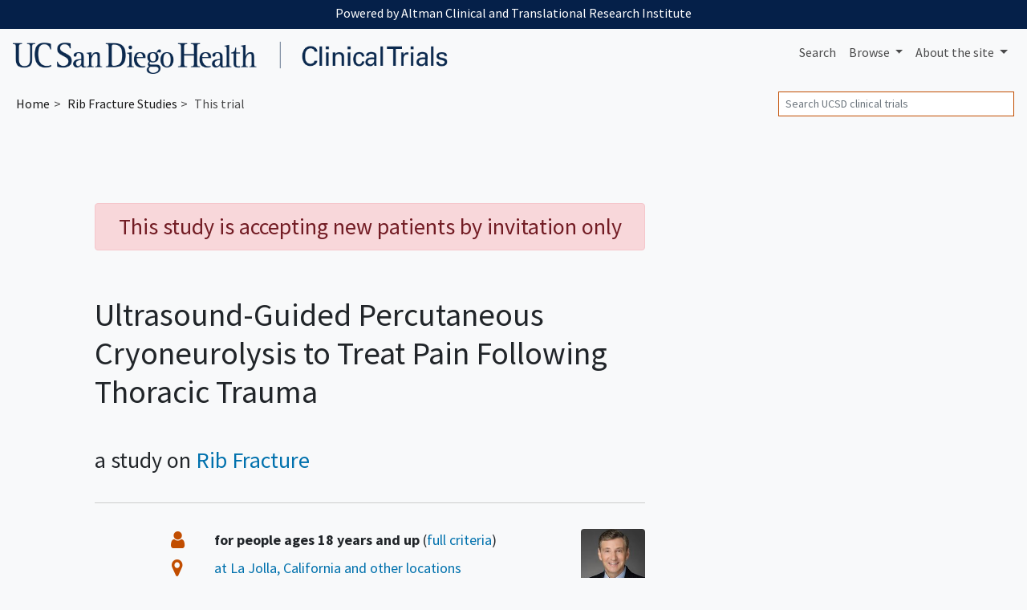

--- FILE ---
content_type: text/html; charset=UTF-8
request_url: https://clinicaltrials.ucsd.edu/trial/NCT06069154
body_size: 17716
content:
<!DOCTYPE html><html lang="en" class="h-100"><head><meta charset="utf-8"><meta http-equiv="X-UA-Compatible" content="IE=edge"><meta name="viewport" content="width=device-width, initial-scale=1, shrink-to-fit=no"><title> UCSD Rib Fracture Trial → Ultrasound-Guided Percutaneous Cryoneurolysis to Treat Pain Following Thoracic Trauma</title><meta property="og:title"       content="UCSD Rib Fracture Trial:  Ultrasound-Guided Percutaneous Cryoneurolysis to Treat Pain Following Thoracic Trauma"><meta name="description"        content="This Rib Fracture study at UCSD ends December 2027."><meta property="og:description" content="This Rib Fracture study at UCSD ends December 2027."><meta property="og:url"         content="https://clinicaltrials.ucsd.edu/trial/NCT06069154"><link rel="canonical"              href="https://clinicaltrials.ucsd.edu/trial/NCT06069154"><meta name="author" content="UCSD"><meta name="generator" content="edu.ucsf.ctsi.rt.trialfinder"><meta name="referrer" content="origin-when-cross-origin"><meta name="google-site-verification" content="p5OaN7GUMQcNoavqEkMHqFPRAWZcgI_SUvQhqXBP1u0"><meta name="msvalidate.01" content="0535E3191ABF67DFC9F7E03516F4B881"><link rel="shortcut icon" href="https://clinicaltrials.ucsd.edu/assets/local/ucsd/img/favicon.png"><link rel="alternate" type="application/atom+xml" title="UCSD Clinical Trials" href="https://clinicaltrials.ucsd.edu/meta/feed.atom"><meta property="og:type"  content="website"><meta name="twitter:card" content="summary"><meta name="twitter:site" content="@UCSanDiego"><meta property="og:image" content="https://clinicaltrials.ucsd.edu/assets/local/ucsd/img/hero.jpg"> <link rel="stylesheet" href="https://cdn.jsdelivr.net/npm/bootstrap@4.4.1/dist/css/bootstrap.min.css" integrity="sha256-L/W5Wfqfa0sdBNIKN9cG6QA5F2qx4qICmU2VgLruv9Y=" crossorigin="anonymous"><link rel="stylesheet" href="https://cdn.jsdelivr.net/gh/coliff/bootstrap-rfs@4.3.1/bootstrap-rfs.css" media="screen and (max-width: 1200px)" integrity="sha256-DgOE2c1ekD0TaTyiCQuH2NdeiZ6VifYJdLdfDwq6C+U=" crossorigin="anonymous"><link rel="stylesheet" href="https://cdn.jsdelivr.net/npm/animate.css@3.7.2/animate.min.css" integrity="sha256-PHcOkPmOshsMBC+vtJdVr5Mwb7r0LkSVJPlPrp/IMpU=" crossorigin="anonymous"><link rel="stylesheet" href="https://cdn.jsdelivr.net/npm/font-awesome@4.7.0/css/font-awesome.min.css" integrity="sha256-eZrrJcwDc/3uDhsdt61sL2oOBY362qM3lon1gyExkL0=" crossorigin="anonymous"><link rel="stylesheet" href="https://clinicaltrials.ucsd.edu/assets/css/style.css"><link rel="stylesheet" href="https://clinicaltrials.ucsd.edu/assets/local/ucsd/css/style-local.css"> <script src="https://polyfill-fastly.io/v3/polyfill.min.js?features=default%2CObject.assign%2CObject.entries%2CPromise%2CURLSearchParams%2CURL" crossorigin="anonymous" defer></script> <script src="https://cdn.jsdelivr.net/jquery/2.2.4/jquery.min.js" integrity="sha256-BbhdlvQf/xTY9gja0Dq3HiwQF8LaCRTXxZKRutelT44=" crossorigin="anonymous" defer></script><script src="https://cdn.jsdelivr.net/npm/bootstrap@4.4.1/dist/js/bootstrap.bundle.min.js" integrity="sha256-OUFW7hFO0/r5aEGTQOz9F/aXQOt+TwqI1Z4fbVvww04=" crossorigin="anonymous" defer></script><script src="https://cdn.jsdelivr.net/npm/readmore-js@2.2.1/readmore.min.js" integrity="sha256-ygz7RPJkJA9GMkV/1XKiK5GEfenXOdkEj2yhi8LRipU=" crossorigin="anonymous" defer></script> <script src="https://clinicaltrials.ucsd.edu/assets/js/app.js" defer></script><script>var google_analytics_live_mode=0;var google_analytics_id='UA-112408826-1';var google_analytics_hostname='clinicaltrials.ucsd.edu';if(google_analytics_id&&google_analytics_hostname&&window.location&&window.location.hostname&&window.location.hostname===google_analytics_hostname){google_analytics_live_mode=1}var google_analytics_js_url='https://www.google-analytics.com/analytics_debug.js';if(google_analytics_live_mode){google_analytics_js_url='https://www.google-analytics.com/analytics.js'}(function(c,h,e,b,f,a,d){c['GoogleAnalyticsObject']=f;c[f]=c[f]||function(){(c[f].q=c[f].q||[]).push(arguments)},c[f].l=1*new Date();a=h.createElement(e),d=h.getElementsByTagName(e)[0];a.async=1;a.src=b;d.parentNode.insertBefore(a,d)})(window,document,'script',google_analytics_js_url,'ga');if(!google_analytics_live_mode){}if(google_analytics_live_mode){ga('create',google_analytics_id,'auto')}else{ga('set','sendHitTask',null)}ga('require','outboundLinkTracker');ga('require','pageVisibilityTracker');ga('send','pageview');var s_opt={};s_opt['s_apid']='53G5XLK75T';s_opt['s_ixnm']='trials_ucsd';s_opt['s_ixky']='6e038166fd15da69c2ed075975c00816';s_opt['s_plac']=undefined;s_opt['s_mlti']=false;var _paq=window._paq=window._paq||[];_paq.push(['setTrackerUrl','https://clinicaltrials.ucsd.edu/action/t/l/']);_paq.push(['setSiteId','10']);_paq.push(['setCustomDimension',1,'trial\u002dpage']);_paq.push(['trackPageView']);_paq.push(['enableLinkTracking']);_paq.push(['enableHeartBeatTimer']);(function(){var a=document,g=a.createElement('script'),s=a.getElementsByTagName('script')[0];g.type='text/javascript';g.async=true;g.src='https://clinicaltrials.ucsd.edu/action/t/js/';s.parentNode.insertBefore(g,s)})();</script><script async src="https://cdn.jsdelivr.net/npm/autotrack@1.0.3/autotrack.js" integrity="sha256-MFv0PQKCj7HPlACiJTgQ+3rHnOSY1a510jcQGGwtemQ=" crossorigin="anonymous"></script><script type="application/ld+json">
     {
         "@context": "https://schema.org/",
         "@type": "WebSite",
         "publisher": {
             "@type": "MedicalOrganization",
             "name": "UCSD",
             "address": "San Diego",
             "url": "https://www.ucsd.edu/",
             "logo": "https://s2.googleusercontent.com/s2/favicons?domain_url=https%3A%2F%2Fwww.ucsd.edu%2F",
             "sameAs": [
                 "https://twitter.com/@UCSanDiego"
             ]
         }
     }
    </script></head><body class="trial-page bg-light d-flex flex-column"> <a id="skip-to-main-content" class="sr-only sr-only-focusable" href="#content">Skip to main content</a> <header id="header" class="mb-4"><div id="ucsd-banner-nav" class="container-fluid" data-nosnippet><div class="row"><aside class="col p-2 mb-1"> Powered by Altman Clinical and Translational Research Institute </aside></div></div><nav class="navbar navbar-expand-md navbar-light d-print"> <a class="navbar-brand" href="https://clinicaltrials.ucsd.edu/"> <img src="https://clinicaltrials.ucsd.edu/assets/local/ucsd/img/site-name.png" alt="UCSD Clinical Trials"> </a> <button class="navbar-toggler" type="button" data-toggle="collapse" data-target="#navbar--menu--primary-content" aria-controls="navbar--menu--primary-content" aria-expanded="false" aria-label="Toggle navigation"> <span class="navbar-toggler-icon"></span> </button> <div class="collapse navbar-collapse justify-content-end" id="navbar--menu--primary-content"><ul class="navbar-nav"> <li class="nav-item" id="navbar--menu--home"> <a class="nav-link" href="https://clinicaltrials.ucsd.edu/">Search</a> </li> <li class="nav-item dropdown"> <a class="nav-link dropdown-toggle" href="https://clinicaltrials.ucsd.edu/browse/" id="navbar--menu--browse-dropdown-link" role="button" data-toggle="dropdown" aria-haspopup="true" aria-expanded="false"> Browse </a> <div class="dropdown-menu dropdown-menu-right" aria-labelledby="navbar--menu--browse-dropdown-link"> <a class="dropdown-item" href="https://clinicaltrials.ucsd.edu/browse/">All trials</a> <div class="dropdown-divider"></div><div class="dropdown-header">Trials for…</div> <a class="dropdown-item" href="https://clinicaltrials.ucsd.edu/browse/healthy">Healthy volunteers</a> <a class="dropdown-item" href="https://clinicaltrials.ucsd.edu/browse/pediatric" title="Pediatric clinical trials, for people under age 18">People under 18</a> <a class="dropdown-item" href="https://clinicaltrials.ucsd.edu/browse/geriatric" title="Geriatric clinical trials, for people over age 65">People over 65</a> </div></li> <li class="nav-item dropdown"> <a class="nav-link dropdown-toggle" href="https://clinicaltrials.ucsd.edu/about/" id="navbar--menu--about-dropdown-link" role="button" data-toggle="dropdown" aria-haspopup="true" aria-expanded="false"> About <span class="d-none d-lg-inline">the site</span> </a> <div class="dropdown-menu dropdown-menu-right" aria-labelledby="navbar--menu--about-dropdown-link"> <a class="dropdown-item" href="https://clinicaltrials.ucsd.edu/about/">About UCSD Clinical Trials</a> </div></li></ul></div> </nav><nav class="breadcrumb-and-search-bar navbar navbar-expand navbar-light d-print d-flex justify-content-between"> <div><ol class="breadcrumb navbar-text my-0 pl-1" itemscope="itemscope" itemtype="https://schema.org/BreadcrumbList"><li itemprop="itemListElement" itemscope itemtype="https://schema.org/ListItem"> <a href="https://clinicaltrials.ucsd.edu/" itemscope="itemscope" itemprop="item" itemtype="https://schema.org/Thing" id="navbar--breadcrumb--link-1"> Home <meta itemprop="name" content="UCSD Clinical Trials"> </a> <meta itemprop="position" content="1"></li><li itemprop="itemListElement" itemscope itemtype="https://schema.org/ListItem"> <a href="https://clinicaltrials.ucsd.edu/rib-fracture" itemscope="itemscope" itemprop="item" itemtype="https://schema.org/Thing" aria-description="See all trials related to Rib Fracture" id="navbar--breadcrumb--link-2"> <span itemprop="name">Rib Fracture</span> Studies </a> <meta itemprop="position" content="2"></li><li class="active">This trial</li></ol></div> <div><div class="d-none d-md-block navbar-text"><form method="GET" action="https://clinicaltrials.ucsd.edu/" class="form-inline my-1" role="search"> <label class="sr-only" for="header-search--input">Search</label> <input id="header-search--input" name="q" type="text" class="form-control form-control-sm" placeholder="Search UCSD clinical trials" title="Search clinical trials at UCSD"> <input class="sr-only form-control-sm btn btn-sm btn-secondary" type="submit" value="Search trials"> </form></div></div> </nav></header><main id="content" class="mx-1 mx-md-0"> <div class="container-xl px-5"><div class="row"><div class="col-md-9 col-lg-8" role="main" id="main-column"><div id="summary" class="page-header show-jargon-definitions"><div class="h3 alert alert-danger text-center">This study is accepting new patients by invitation only</div><h1 id="summary--title"> Ultrasound-Guided Percutaneous Cryoneurolysis to Treat Pain Following Thoracic Trauma </h1><p class="h3 hide-long-content">a study on <span class="comma-list"><span class="comma-list-item"> <a href="../rib-fracture">Rib Fracture</a></span></span></p></div><div id="trial-details-container"><div id="key-points" class="trial-details-block"><div class="row"> <div class="col"><h2 class="sr-only h3">Summary</h2><dl id="key-points-bullets" class="row"><dt class="d-none d-sm-block col-sm-1 col-lg-2"> <i class="fa fa-user fa-lg fa-fw" aria-hidden="true"></i> <span class="sr-only">Eligibility</span></dt><dd class="col-12 col-sm-11 col-lg-10"> <strong>for people ages 18 years and up</strong> (<a href="#eligibility">full criteria</a>) </dd><dt class="d-none d-sm-block col-sm-1 col-lg-2"> <i class="fa fa-map-marker fa-lg fa-fw" aria-hidden="true"></i> <span class="sr-only">Location</span></dt><dd class="col-12 col-sm-11 col-lg-10"> <a href="#location"> at La Jolla, California and other locations </a> </dd><dt class="d-none d-sm-block col-sm-1 col-lg-2"> <i class="fa fa-calendar fa-lg fa-fw" aria-hidden="true"></i> <span class="sr-only">Dates</span></dt><dd class="col-12 col-sm-11 col-lg-10"><div> study started <span itemscope itemtype="https://schema.org/WebPage"><time itemprop="dateCreated" datetime="2023-10-30">October 2023</time></span></div><div> study ends around <time datetime="2027-12-31">December 2027</time></div><div itemscope itemtype="https://schema.org/WebPage" aria-hidden="true" class="d-none"><meta itemprop="datePublished" content="2023-10-05"></div></dd><dt class="d-none d-sm-block col-sm-1 col-lg-2"> <i class="fa fa-user-md fa-lg fa-fw" aria-hidden="true"></i> <span class="sr-only">Principal Investigator</span></dt><dd class="col-12 col-sm-11 col-lg-10 comma-list"> by <span class="pi-name comma-list-item"><span><a href="https://profiles.ucsd.edu/brian.ilfeld" target="_blank" rel="noopener author" class="trial--link-to-pi-profile">Brian Ilfeld, MD, MS</a></span></span></dd></dl></div> <div class="d-none d-md-block col-md-auto" id="pi-photos-block"><figure class="figure"><img class="pi-photo figure-img img-fluid rounded" src="https://researcherprofiles.org/profile/Modules/CustomViewPersonGeneralInfo/PhotoHandler.ashx?NodeID=193902" alt="Headshot of Brian Ilfeld" loading="lazy"><figcaption class="figure-caption">Brian Ilfeld</figcaption></figure></div></div></div><div id="description" class="trial-details-block"><h2 class="h3">Description</h2><div class="show-jargon-definitions"><h3 class="h4">Summary</h3><div class="hide-long-content"><p>Thoracic trauma frequently involve <a href="../rib-fracture" class="trial--link-to-condition-in-text">rib fractures</a> which can be very painful for 2-3 months. Unfortunately, pain is not simply a "symptom" of the <a href="../injury" class="trial--link-to-condition-in-text">injuries</a>, but a significant cause of additional medical problems: pain causes people to breath and cough less deeply/often which increases the risk of collapsing little parts of the lung. These collapsed areas often lead to complications which can increase the risk of death. In addition, the higher the amount of pain in the weeks following the fracture, the higher the risk of developing persistent, <a href="../pain" class="trial--link-to-condition-in-text">chronic pain</a> that can last indefinitely. So, providing excellent pain control is very important for a variety of reasons. Various nerve blocks can greatly decrease pain, but even the longest acting are measured in hours or days, and not the weeks and months for which rib fracture pain can last. Therefore, opioids-"narcotics"-are the most common pain control method provided to patients; but they frequently do not provide enough pain control, have undesirable side effects like nausea and vomiting, and are sometimes misused which can lead to addiction or <a href="../overdose" class="trial--link-to-condition-in-text">overdose</a>.</p><p>A prolonged nerve block lasting multiple months from a single treatment may be provided by freezing the nerve using a process called "cryoneurolysis". With cryoneurolysis and ultrasound machines, a very small "probe" may be placed through anesthetized skin and guided to the target nerve to allow freezing. The procedure takes about 5 minutes for each nerve, involves little discomfort, has no side effects, and cannot be misused or addictive. After 2-3 months, the nerve returns to normal functioning. The investigators have completed a small study suggesting that a single cryoneurolysis treatment provides potent short- and long-term pain relief following thoracic trauma with rib fractures. The ultimate objective of the proposed research is to determine if percutaneous cryoneurolysis is an effective non-opioid, single-application treatment for pain following traumatic rib fracture.</p><p>The current project is a pragmatic, multicenter, randomized, triple-masked (investigators, participants, statisticians), sham/placebo-controlled, parallel-arm, human-subjects, post-market clinical trial to determine if cryoneurolysis is an effective non-opioid treatment for pain following traumatic rib fractures.</p></div><h3 class="h4">Official Title</h3><p class="hide-long-content">Percutaneous Cryoneurolysis: A Single-administration, Non-opioid, Non-addictive, Multiple-month Analgesic for Thoracic Trauma Free of Systemic Side Effects</p><h3 class="h4">Details</h3><div class="hide-long-content"><p>The investigators propose a pragmatic, multicenter, randomized, triple-masked (investigators, participants, statisticians), sham/placebo-controlled, parallel-arm, human-subjects clinical trial to determine if cryoneurolysis is an effective non-opioid treatment for pain following traumatic <a href="../rib-fracture" class="trial--link-to-condition-in-text">rib fractures</a>. Participants will be recruited at 6 enrolling centers:</p><ul><li> Brigham and Women's Hospital, Boston, Massachusetts</li><li> University of Texas, Houston, Houston, Texas</li><li> Massachusetts General Hospital, Boston, Massachusetts</li><li> University of California, San Diego, San Diego, California</li><li> Walter Reed National Military Medical Center, Bethesda, Maryland</li></ul><p>For individuals of childbearing potential, a sample of urine will be collected before any study interventions to confirm a non-pregnant state [this is standard for any trauma regardless of study participation]. Participants will have a peripheral intravenous (IV) catheter inserted, standard noninvasive monitors applied (blood pressure cuff, pulse oximeter, 5-lead ECG), and oxygen administered via a facemask. Midazolam and fentanyl (IV) will be titrated for patient comfort as needed throughout the procedure, while ensuring that patients remain responsive to verbal cues.</p><p>Treatment group allocation (randomization). Participants will be allocated to one of two possible treatments groups:</p><ol><li>Cryoneurolysis</li><li>Local anesthetic nerve block (Control)</li></ol><p>Randomization will be stratified by enrolling institution and fracture laterality (unilateral vs. bilateral) in a 1:1 ratio, and in randomly chosen block sizes. Randomization lists will be created using Statistical Analysis Software computer-generated tables by the informatics division of the Department of Outcomes Research (Cleveland Clinic, Cleveland, OH). Treatment group assignment will be conveyed to the enrolling sites via the same secure web-based system (RedCap) used to collect study endpoints. The investigator administering the study intervention will access the treatment group assignment using the secure web-based system and attach the appropriate probe to the cryoneurolysis device. Therefore, all investigators, participants, and clinical staff will be masked to treatment group assignment, with the only exception being the investigator and coordinator who perform the procedure (and will not have subsequent contact with the participant). This protocol will enable a randomized, triple-masked (including statistician), sham/placebo-controlled trial. It is impossible to mask the individuals performing the cryoneurolysis procedure because the ice ball forming at the distal end of the probe-with active treatment-is clearly visible by ultrasound; and the lack of an ice ball for placebo participants is equally clear. It is essential to continuously visualize the probe and target nerve throughout the two freeze/thaw cycles to ensure the entire nerve diameter is adequately treated and remains relatively motionless. This cannot be achieved if the ultrasound is turned off during nitrous oxide administration to mask the provider; and the investigators prioritize patient safety over masking of the physician administering the intervention.</p><p>All participants will be positioned seated or prone (investigator preference), have a peripheral intravenous (IV) catheter inserted, standard noninvasive monitors applied (blood pressure cuff, pulse oximeter, 5-lead ECG), and oxygen administered via a facemask. Midazolam and fentanyl (IV) will be titrated for patient comfort, while ensuring that patients remain responsive to verbal cues. The treatment sites will be cleansed with chlorhexidine gluconate and isopropyl alcohol.</p><p>Peripheral nerve block. Due to the pragmatic design of this trial, study participation will not alter an institution's current practice. Examples of peripheral nerve blocks include paravertebral, erector spinae plane, and serratus anterior nerve blocks using a long-acting local anesthetic (ropivacaine or bupivacaine, both with epinephrine). The injectate through the introducer will depend on the treatment group: for participants allocated to the cryoneurolysis group (experimental group), normal saline will be injected for the peripheral nerve block. For participants of the <a href="../control-group" class="trial--link-to-condition-in-text">control group</a>, ropivacaine 0.5% or bupivacaine 0.375% (both with epinephrine 1:400,000) will be injected (volume determined by institutional standard-of-care). This will provide a placebo nerve block for the experimental group and actual peripheral nerve block for the control group.</p><p>Cryoneurolysis procedure. The intercostal nerve of each fractured rib along with one cephalad and one caudad will be targeted. For example, if ribs 3-5 are fractured, then the ipsilateral nerves for thoracic levels 2-6 will receive treatment. Using a linear- or curved-array transducer, the intercostal nerve will be visualized using ultrasound just inferior to each treated rib immediately distal to the costotransverse joint. A skin wheal of local anesthetic will be raised immediately inferior to the transducer to anesthetize the skin.</p><p>There are multiple types of cryoneurolysis machines cleared by the US FDA, all of which work on the same principle of a gas being passed through a small annulus, resulting in a dramatic pressure drop and accompanying temperature drop due to the Joule-Thomson effect. This study will utilize two different consoles: the Epimed International (Farmers Branch, TX) and Varian Medical Systems (Palo Alto, CA) machines. Which machine is used is determined simply by the machine that each enrolling center has at its disposal.</p><p>Varian: This machine uses argon for the freeze cycle and helium to help decrease the thaw period duration. Sham probes are not available for this type of machine, and therefore an active probe will be used for all participants. For participants randomized to active treatment, the probe placed in the patient will be triggered and the argon (and helium) passed through the probe and then back into the machine, and finally vented out from the console. For participants randomized to sham treatment, the probe in the patient will simply not be activated; instead, a second probe that is not inserted in the patient will be triggered which will create the same visual and auditory cues as for the active participants retaining the masked feature. The investigator administering the study intervention will access the treatment group assignment using the secure web-based system and activate the correct probe depending on the treatment group assignment. Therefore, all investigators, participants, and clinical staff will be masked to treatment group assignment, with the only exception being the unmasked investigator and coordinator who perform the procedure (and will not have subsequent contact with the participant).</p><p>Epimed: This machine uses nitrous oxide for the freeze cycle with a passive thaw (no gas flow). Cryoneurolysis probes are available that either (1) pass nitrous oxide to the distal end inducing freezing temperatures; or (2) vent the nitrous oxide at the proximal end of the probe so that no gas reaches the distal end, resulting in no temperature change. The latter is a sham procedure since without the temperature change, no ice ball forms and therefore the target nerve is not affected. Importantly, these probes are indistinguishable in appearance and will be differentiated only by an identifying stamp on the underside of the connector which is not visible during use. The investigator administering the study intervention will access the treatment group assignment using the secure web-based system and attach the appropriate probe to the cryoneurolysis device. Therefore, all investigators, participants, and clinical staff will be masked to treatment group assignment, with the only exception being the unmasked investigator and coordinator who perform the procedure (and will not have subsequent contact with the participant).</p><p>These protocols will enable a randomized, triple-masked (including statistician), sham/placebo-controlled trial. For both types of machines, it is impossible to mask the individuals performing the cryoneurolysis procedure because the ice ball forming at the distal end of the probe-with active treatment-is clearly visible by ultrasound; and the lack of an ice ball for sham participants is equally clear. It is essential to continuously visualize the probe and target nerve throughout the freeze/thaw cycle(s) to ensure the entire nerve diameter is adequately treated and remains relatively motionless. This cannot be achieved if the ultrasound is turned off during nitrous oxide or argon administration in an attempt to mask the provider; and the investigators prioritize patient safety over masking of the physician administering the intervention.</p><p>The cryoneurolysis sites will already be cleansed with chlorhexidine gluconate and isopropyl alcohol. The intercostal nerve of each fractured rib along with one cephalad and one caudad will be targeted. For example, if ribs 3-5 are fractured, then the ipsilateral intercostal nerves 2-6 will receive treatment. The intercostal nerve will be visualized using ultrasound just inferior to each treated rib immediately distal to the costotransverse joint. A skin wheal of lidocaine will be raised inferior to the transducer to anesthetize the skin.</p><p>A portable cryoneurolysis console device (Varian Medical Systems or Epimed International) will be used with the appropriate probe (either active or sham).</p><p>Varian: The probe will be inserted adjacent to the intercostal nerve. The cryoneurolysis device will be triggered using 1 cycle of 5.5-minute [all but 5 participants] or 3-minute [5th - 12th participants; changes based on new laboratory and subsequently clinical data] argon activation (2000 psi starting at 100% power but decreased to keep return gas flow temperature warmer than -100C) followed by a 30-second helium defrost. The Varian machine provides its own timer so that the gas cycle timing is precise to the second. The probe will be withdrawn, and this process repeated for each additional intercostal nerve to be treated. For bilateral fractures, the study intervention will be repeated on the contralateral side with the same probe.</p><p>Epimed: The probe will be inserted adjacent to the intercostal nerve. The cryoneurolysis device will be triggered using 2 cycles of 2-minute gas activation (active or sham) separated by a 1-minute defrost. An observer (usually the research coordinator) will time the cycles and indicate to the investigator when the 2- &amp; 1-minute periods have concluded to ensure adequate treatment duration. The probe will be withdrawn, and this process repeated for each additional intercostal nerve to be treated. For bilateral fractures, the study intervention will be repeated on the contralateral side with the same probe.</p><p>Post-treatment course. Standard local supplemental analgesics will be used due to the pragmatic design of this trial. For analysis purposes, all opioids will be converted to oral oxycodone equivalents. Following a cryoneurolysis treatment, no action is required by patients. For example, in contrast to epidural infusions, there is no infusion pump to manage or anesthetic fluid to replenish. Patients will be provided with a hand-held incentive spirometer to keep at their bedside both while admitted and at home. Participants will be instructed in their use based on the American Association of Respiratory Care (AARC) clinical practice guideline, and then use the spirometer unsupervised at least hourly.</p><p>Following study completion, the results will be mailed electronically or by the United States Postal Service to all enrolled participants in written form using non-technical (e.g., "layperson") language.</p><p>Statistical Plan.</p><p>Primary Aim: To determine the effect of cryoneurolysis on opioid requirements and analgesia following traumatic rib fracture.</p><p>Hypothesis 1: Cumulative opioid consumption will be decreased in the first 2 months with cryoneurolysis compared with usual and customary analgesia.</p><p>Hypothesis 2: Fracture pain will be decreased within the first 2 months with cryoneurolysis compared with usual and customary analgesia (measured with a Numeric Rating Scale).</p><p>Primary Objective (Hypotheses 1 and 2). The investigators will estimate the treatment effect of cryoneurolysis on opioid consumption (Hypothesis 1) and average pain score (Hypothesis 2) using a joint hypothesis-testing framework. The investigators will conclude that cryoneurolysis is more effective compared to the standard of care if it is noninferior on both opioid consumption and pain score, and superior for at least one of the outcomes during the first 2 months after the intervention. No adjustment for multiple testing is needed for noninferiority testing since the investigators require noninferiority on both pain score and opioid consumption outcomes.</p><p>Noninferiority Testing. Hypothesis 1 (Opioid consumption). Cumulative opioid assumption is typically log-normally distributed. The investigators will therefore assess the treatment effect on the log-transformed cumulative opioid consumption at 2 months using a linear regression model. The investigators will test for NI of cryoneurolysis to standard of care using a 1-tailed test assuming alpha of 0.025 and NI delta of 1.2 for the ratio of geometric means (treatment/placebo). All opioids will be converted to oral oxycodone equivalents.</p><p>Hypothesis 2 (Average pain score). The investigators will test for noninferiority (NI) of cryoneurolysis to standard of care using 1-tailed tests and assuming a 1-tailed alpha of 0.025. The primary pain outcome will be the area under the curve (AUC) of patient "average" pain scores over the first 2 months (60 days; AUC-60). For this outcome the noninferiority (NI) delta will be a ratio of geometric means of 1.2 in the AUC-60. Since AUC-60 is expected to be skewed and also to have some proportion of zero values, the investigators will estimate the treatment effect a 2-sample t-test on the log-transformed (AUC-60 + 1).177 Noninferiority will be concluded if the upper 95% confidence interval of the ratio of geometric means is below the NI delta, with P-value reported using a 1-tailed NI test [specific formula included in the IRB submission but format not enabled in this registry].</p><p>Superiority Testing. If NI is found on both pain and <a href="../opioid-use" class="trial--link-to-condition-in-text">opioid use</a>, the investigators will test for superiority on each of cumulative opioid consumption and average pain AUC-60 using 1-tailed tests (using the primary analyses specified above) with overall 1-tailed alpha of 0.025. Since there are 2 tests for superiority the investigators will apply a Holm-Bonferroni correction and use a significance criterion of 0.025/2 for the smaller P-value and 0.025 for the larger. Similar tests will be conducted for the sensitivity analyses for pain score. Cryoneurolysis will be concluded more effective at <a href="../pain" class="trial--link-to-condition-in-text">pain management</a> than standard care, and the joint null hypothesis rejected, if found superior on at least pain score or opioid consumption and at least noninferior on both.</p><p>Secondary pain outcomes in first 60 days. For each of average, current, least and worst pain score the investigators will conduct all of the analyses describe above for average pain score, as well as 1) assessing the treatment-by-time interaction in a linear mixed effects model using all measurements over time, and 2) estimating and reporting the treatment effect at each time point while controlling type I error across time points within each outcome variable using the Holm-Bonferroni procedure.</p><p>Sensitivity analyses for average pain score methodology. In addition to analyzing the AUC, the investigators will assess the treatment effect on patient "average" pain scores over time using a linear mixed effects model assuming an autoregressive correlation structure across scores for the same individual over time. Factors will be intervention, time (categorical) and baseline average pain score. The investigators will then test for noninferiority with a 1-tailed t-test in which the numerator is the estimated treatment effect minus the NI delta of 1 point and the denominator is the standard error of the estimated treatment effect. In another sensitivity analysis, the investigators will use a mixed effects proportional odds model with an autoregressive correlation structure to assess the treatment effect on pain score as an ordinal outcome.</p><p>Secondary Aims: To determine the effect of cryoneurolysis on physical and emotional functioning and chronic pain following traumatic rib fracture.</p><p>Hypothesis 3: The maximum voluntary inspiratory volume will be improved within the first 2 months with cryoneurolysis as compared with usual and customary analgesia (measured with an incentive spirometer).</p><p>Hypothesis 4: Physical and emotional functioning will be improved within the first 2 months with cryoneurolysis as compared with usual and customary analgesia (measured with the Interference Domain of the Brief Pain Inventory).</p><p>Hypothesis 5: The incidence and intensity of chronic pain will be decreased at 6 and 12 months with cryoneurolysis as compared with usual and customary analgesia (measured with a Numeric Rating Scale).</p><p>Hypothesis 6: The incidence of pulmonary complications will be decreased in the first year with cryoneurolysis as compared with usual and customary analgesia.</p><p>Hypothesis 3 (Maximum voluntary inspired volume). The effect of the intervention on patient area under the curve (AUC-60) of maximum voluntary inhaled volume will be assessed using either a 2-tailed t-test or Wilcoxon rank-sum test (with results presented as median difference (95% CI)), as appropriate. Secondarily the investigators will use a linear mixed effects model assuming an autoregressive correlation structure over the same time period, with fixed effects for treatment, time and baseline maximum voluntary inhaled volume. The investigators will further analyze the outcome over the entire first 12 months in a linear mixed effects model and also compare the treatment groups at each time point, controlling type I error as specified in the primary objective under "Secondary pain outcomes in first 60 days".</p><p>Hypothesis 4 (Physical and emotional functioning). Physical and emotional functioning of patients will be assessed using the interference domain of the Brief Pain Inventory (BPI), and the effect of the intervention will be assessed over the first 2 months as in Hypotheses 2 and 3 -- using patient AUC as primary analysis and a linear mixed model adjusting for baseline BPI-Interference domain score as secondary. The investigators will further analyze the outcome over the entire first 12 months in a linear mixed effects model and also compare the treatment groups at each time point, controlling type I error as specified in the primary objective under "Secondary pain outcomes in first 60 days".</p><p>Hypothesis 5 (Chronic pain). The effect of the intervention on the maximum/worst pain (ordinal scale) experienced by patients at each of 6 and 12 months will be assessed by separate Wilcoxon rank-sum tests at each time point, with treatment effect estimated as median difference (95% CI). In addition, a proportional odds logistic regression analysis adjusting for clinical site will be conducted for each time point. Second, the effect of the intervention on presence of any pain (binary - yes/no) at each of 6 and 12 months will be assessed using chi-square analyses and relative risk (95% CI), as well as Cochran-Mantel-Haenszel tests stratified by clinical site.</p><p>Hypothesis 6 (Pulmonary complications). Pulmonary complications will be a composite of <a href="../hypoxia" class="trial--link-to-condition-in-text">hypoxia</a>, <a href="../pneumonia" class="trial--link-to-condition-in-text">pneumonia</a>, <a href="../acute-respiratory-distress-syndrome" class="trial--link-to-condition-in-text">acute respiratory distress syndrome</a>, pulmonary embolus, aspiration, pneumothorax, and empyema measured during the first 12 months. The outcome will be the proportion of patients experiencing at least one of the distinct complications beginning after the intervention; the treatment effect will be analyzed using chi-square analyses and relative risk (95% CI), as well as Cochran-Mantel-Haenszel tests stratified by clinical site. The investigators will descriptively report the incidences and treatment effect on each individual component of the composite outcome, and where feasible, analyze the effect of the treatment effect on each component as a tertiary analysis (exploratory - no inference will be made).</p><p>Study-wide Type I error control. The investigators will use a parallel gatekeeping procedure to control the study-wide type I error at 0.05. For this procedure the investigators therefore have prioritized (a priori) the study outcomes into 7 ordered sets (below). Analysis will proceed in that order, and testing will proceed through each "gate" to the next set if and only if at least one outcome in the current set reaches significance. The significance level for each set will be 0.05 times a cumulative penalty for non-significant results in previous sets (i.e., a "rejection gain factor" equal to the cumulative product of the proportion of significant tests across the preceding sets). Within a set, a multiple comparison procedure (Holm-Bonferroni correction) will be used as needed to control the type I error at the appropriate level. Although the first set represents the 1-tailed joint hypothesis tests for noninferiority and superiority at alpha=0.025, without modifying the joint hypothesis test the investigators will use the corresponding 2-tailed alpha level of 0.05 for the gatekeeping, as all other sets involve 2-tailed tests. Some of the outcomes listed in the gatekeeping table are overall assessments over repeated measures. As detailed in statistical methods, treatment effects may also be assessed at individual time points. Such assessments will proceed according to the gatekeeping framework such that 1) type I error will be controlled across repeated measurements, and 2) inference will not be made on outcome variables that are excluded from formal testing/inference due to the gatekeeping results.</p><p>Parallel gatekeeping procedure Sets: Time frame... Required to pass to next set</p><ol><li>H1/H2 - Joint hypothesis - opioids and pain Requires: NI both, Superiority on at least one: 2 months... Reject joint H0 (1 joint test)</li><li>H3 - Maximum voluntary inhaled volume H4 - BPI interference subscale: 2 months... Significance on either outcome</li><li>H5 - Chronic pain: (1) incidence and (2) worst pain: 6 months...Significance on either outcome</li><li>H6 - Pulmonary complications: 12 months... Significance on either outcome</li><li>H5 - Chronic pain: (1) incidence and (2) worst pain: 12 months... Not applicable</li></ol><p>SAMPLE SIZE DETERMINATION</p><p>Sample Size Justification and Power Analyses. Sample size calculations and power analyses for the full study were informed by estimates from the pilot trial. The investigators plan on having at least 90% power for rejecting the joint hypothesis test for the primary aim.</p><p>Opioids. In the pilot study (N=10), the median [quartiles] of cumulative opioid consumption over 60 days were 85 [0, 126] in the control group and 0 [0, 9] in the treatment group. The ratio of geometric means [95% CI] was 0.09 [0.00, 9.61] indicating a 91% observed relative percent reduction in cumulative opioid consumption at 60 days. The investigators observed a coefficient of variation (CV) of 1.4. Noninferiority: Based on data from the investigators' enrollment centers, the investigators estimate that the overall ratio of polytrauma to non-polytrauma patients will be approximately 60:40. The investigators expect the effect on opioid consumption in the non-polytrauma cases to be much higher than for polytrauma patients. In the investigators' pilot study the investigators observed a ratio of geometric means of 0.1 (treatment/placebo) at 2 months. Assuming no true difference in opioid consumption for polytrauma patients (i.e., ratio of geometric means of 1), and assuming that the ratio of polytrauma to non-polytrauma cases would be 60:40, the weighted geometric mean ratio would be 0.4. Assuming a geometric mean ratio of 0.58, a NI delta of 1.2, 1-tailed alpha of 0.025 and CV of 1.4 the investigators would have 95.5% power to reject the null hypothesis. Superiority: A sample size of 60 patients in each group would yield 95.1% power to detect a geometric mean ratio of 0.46 (treatment/placebo), assuming a CV of 1.4, and 1-tailed alpha of 0.0125. The investigators will enroll up to 50 additional participants to allow for dropouts between enrollment and randomization. Therefore, a maximum total of 170 participants will be enrolled.</p><p>Pain. In the pilot study (N=10), the median [quartiles] of AUC pain scores from 2 to 60 days were 30 [4, 57] for cryoanalgesia and 263 [226, 336] for control, with difference in means (95% CI) of -262 (-413, -112) and ratio of geometric means (95% CI) of 0.06 (0.01, 0.41), indicating a 94% observed relative percent reduction in AUC pain through 60 days. The coefficient of variation (CV) for the log-transformed AUC was 1.23. Noninferiority: Assuming a true ratio of geometric means in AUC-60 of 0.62, a NI delta of 1.2, 1-tailed alpha of 0.025 and CV of 1.2, a sample size of 60 patients per group would yield 95.6% power to detect noninferiority. Superiority: A sample size of 60 patients in each group would yield 95.3% power to detect a geometric mean ratio of 0.52, assuming a CV of 1.2, and 1-tailed alpha of 0.0125. With the same sample size, the investigators would have 92% power to detect a decrease of 1.3 points in pain score in a linear mixed effects model (sensitivity analysis) assuming a mean difference of 0, 1-tailed alpha of 0.0125, intraclass correlation (ICC) of 0.63, standard deviation of 2.5, and an average cluster size (number of measurements per subject) of 10.</p><p>Power for Joint Hypothesis testing. The investigators will have 90% power to reject the joint null hypothesis; e.g, 95% power for superiority on pain times 96% power for NI on opioids = 91%, assuming independence.</p><p>Polytrauma cases (%) Polytrauma cases - geom. mean ratio (treatment/placebo) Non-polytrauma cases (%) Non-polytrauma cases - geom. mean ratio(treatment/placebo) Weighted geometric mean ratio Power 80 1 20 0.1 0.63 90% 80 1 20 0.3 0.78 59% 80 1 20 0.5 0.87 37% 60 1 40 0.1 0.40 &gt;99.99% 60 1 40 0.3 0.62 91.4% 60 1 40 0.5 0.75 65.8%</p><p>Missing data. For those missing data the investigators will use intent-to-treat and multiple imputation (multiple imputation for chained equations [MICE]) using data on all observed baseline and outcome data.</p><p>Sample Size Re-Estimation. At the interim analysis (i.e., 50% of maximum enrollment), the investigators will estimate the CV, and re-estimate the required sample size. All analyses will either adjust for clinical site (e.g., in a regression model) or consider it as a stratification variable (e.g., in a Cochran-Mantel-Haenszel relative risk analysis).</p><p>SAS statistical software (Carey, North Carolina), R programming language (The R Project for Statistical Computing) and East 5.3 software (Cytel Inc.) will be used for all analyses.</p></div><h3 class="h4">Keywords</h3><p class=" hide-long-content"><span> Rib Fracture</span>, <span> <a href="../rib-fracture" class="trial--link-to-condition-in-text">Rib Fracture Multiple</a></span>, <span> Rib Fractures</span>, <span> Cryosurgery</span>, <span> Cryoneurolysis</span>, <span> Local anesthetic peripheral nerve block</span></p></div></div><div id="eligibility" class="trial-details-block show-jargon-definitions"><h2 class="h3">Eligibility</h2><div class="hide-long-content"><div class="row"><div class="col-12 col-lg-6"><h3 class="h4 mt-0"> <i class="fa fa-check-square-o" aria-hidden="true"></i> You can join if… </h3><div><p><strong>Open to people ages 18 years and up</strong></p><ol><li>Adult patients of at least 18 years of age</li><li>A total of 1-6 traumatic <a href="../rib-fracture" class="trial--link-to-condition-in-text">rib fractures</a> confirmed by <a href="../imaging" class="trial--link-to-condition-in-text">imaging</a> at least 3 cm distal to the costotransverse joint sustained within the previous 60 h (bilateral fractures are acceptable, but the total of the two sides combined must not exceed 6 fractures)</li><li>Pain in the fractured rib(s) region rated at least moderate (5 on the 0-10 Numeric Rating Scale) at rest</li><li>Undergoing a single-injection peripheral nerve block to treat the pain of the rib fracture(s)</li></ol></div></div><div class="col-12 col-lg-6"><h3 class="h4 mt-0"> <i class="fa fa-ban" aria-hidden="true"></i> You CAN'T join if... </h3><div><ol><li>Anticoagulation or bleeding disorder: introduction of the percutaneous cryoneurolysis probe has a risk of <a href="../hemorrhage" class="trial--link-to-condition-in-text">hemorrhage</a> similar to the percutaneous insertion of a similar gauge needle; but an anticoagulated state will increase the risk of hemorrhage (aspirin in doses for cardiothoracic/stroke prophylaxis [≤ 325 mg] are acceptable).</li><li>Infection at the site of probe introduction: percutaneous insertion of the probe through a cutaneous infection would bring an unacceptable risk of introducing the infection to deeper tissues.</li><li>Pulmonary disease or injury requiring supplemental oxygen: one theoretical risk of cryoneurolysis is a unilateral pneumothorax (not reported) which could result in a compromised pulmonary state for patients who require supplemental oxygen at baseline.</li><li>Neurologic deficit of the intercostal nerves of the fractured ribs: cryoneurolysis is theoretically a potent analgesic, but it does not "heal" injured nerves. Therefore, nerve deficits-either pre-existing or due to the trauma-will confound the analgesia-related results.</li><li>Possessing any contraindication to decreased temperature such as cryoglobulinemia, cryofibrinogenemia, cold urticaria paroxysmal cold hemoglobinuria, or Raynaud's disease: the decreased temperature accompanying cryoneurolysis could result in local tissue/vascular compromise for patients with any of these cold-triggered syndromes/diseases.</li><li>Insulin-dependent diabetes: laboratory studies have demonstrated impaired nerve regeneration in diabetic animals, and <a href="../diabetes" class="trial--link-to-condition-in-text">diabetes</a> in patients can lead to impaired regeneration of axons and recovery following investigational <a href="../nerve-injury" class="trial--link-to-condition-in-text">nerve injury</a> as well as focal <a href="../neuropathy" class="trial--link-to-condition-in-text">neuropathies</a> such as ulnar neuropathy and carpal tunnel syndrome. Whether these findings are applicable to cryoneurolysis in patients with diabetes remains unknown, but we prefer to error on the side of caution for study participants.</li><li>Chronic <a href="../opioid-use" class="trial--link-to-condition-in-text">opioid use</a> (daily use within the 2 weeks prior to the fracture and duration of use &gt; 4 weeks): individuals using opioids on a chronic basis will continue their baseline opioid requirements following the traumatic event. This will confound the analgesic results of the study.</li><li>Inability to use an incentive spirometer: One of the Specific Aims involves improving functioning by decreasing pain using cryoneurolysis, and this will be evaluated using an incentive spirometer. For this reason, patients who are intubated or for whom there is anticipation of intubation will be excluded.</li><li>Any injury outside of the fractured rib(s) which results in moderate pain (NRS &gt; 3) and/or anticipated to require opioid analgesics: such <a href="../injury" class="trial--link-to-condition-in-text">injuries</a> would confound the results for the intervention under investigation.</li><li>An existing or planned continuous neuraxial or peripheral nerve block.</li><li>Fracture of the 1st rib on either side</li><li>Flail chest (3 or more adjacent ribs, each fractured in more than one location to create a free-floating segment)</li><li>Chest tube</li><li>Any degree of decreased mental capacity as determined by the surgical service or investigators.</li><li>Inability to contact the investigators during the treatment period, and vice versa (e.g., lack of telephone access).</li><li>Pregnancy</li><li>Incarceration</li><li>Number and location of fractures would require more than 10 intercostal nerves to be treated with cryoneurolysis</li></ol></div></div></div></div></div><div id="location" class="trial-details-block"><h2 class="h3">Locations</h2><ul id="locations-list" class="hide-long-content "><li class="location location-is-institutional" itemprop="address" itemscope itemtype="https://schema.org/PostalAddress"><span class="location-name" itemprop="name">University of California, San Diego</span><br><span class="location-address comma-list comma-list--without-and"><span class="comma-list-item" itemprop="addressLocality"> La Jolla</span><span class="comma-list-item" itemprop="addressRegion"> California</span><span class="comma-list-item" itemprop="postalCode"> 92037</span><span class="comma-list-item" itemprop="addressCountry"> United States</span></span></li><li class="location " itemprop="address" itemscope itemtype="https://schema.org/PostalAddress"><span class="location-name" itemprop="name">University of Texas, Houston</span><br><span class="location-address comma-list comma-list--without-and"><span class="comma-list-item" itemprop="addressLocality"> Houston</span><span class="comma-list-item" itemprop="addressRegion"> Texas</span><span class="comma-list-item" itemprop="postalCode"> 77054</span><span class="comma-list-item" itemprop="addressCountry"> United States</span></span></li></ul></div><div id="pis" class="trial-details-block"><h2 class="h3">Lead Scientist <span class="d-none d-sm-inline">at UCSD</span></h2><ul class="pis-list--only-one-pi"><li class="pi"><span class="pi-name"> <strong> <a href="https://profiles.ucsd.edu/brian.ilfeld" target="_blank" rel="noopener author" class="trial--link-to-pi-profile">Brian Ilfeld, MD, MS</a> </strong> </span><br> Professor In Residence, Anesthesiology, Vc-health Sciences-schools. Authored (or co-authored) 222 research publications </li></ul></div><div id="details" class="trial-details-block"><h2 class="h3">Details</h2><dl class="row"><dt class="col-sm-3 text-sm-right">Status</dt><dd class="col-sm-9"> accepting new patients by invitation only </dd><dt class="col-sm-3 text-sm-right">Start Date</dt><dd class="col-sm-9"><time datetime="2023-10-30">October 2023</time></dd><dt class="col-sm-3 text-sm-right">Completion Date</dt><dd class="col-sm-9"><time datetime="2027-12-31">December 2027</time> (estimated)</dd><dt class="col-sm-3 text-sm-right">Sponsor</dt><dd class="col-sm-9">University of California, San Diego</dd><dt class="col-sm-3 text-sm-right">ID</dt><dd class="col-sm-9"> <a href="https://clinicaltrials.gov/study/NCT06069154" class="trial--link-to-clinicaltrials-gov" target="_blank" rel="noopener nofollow" title="ClinicalTrials.gov identifier">NCT06069154</a> </dd><dt class="col-sm-3 text-sm-right">Study Type</dt><dd class="col-sm-9">Interventional</dd><dt class="col-sm-3 text-sm-right">Participants</dt><dd class="col-sm-9">Expecting 120 study participants</dd><dt class="col-sm-3 text-sm-right">Last Updated</dt><dd class="col-sm-9"><span itemscope itemtype="https://schema.org/WebPage"><time itemprop="dateModified" datetime="2025-10-17">October 17, 2025</time></span></dd></dl></div></div> </div><div class="col-md-3 text-center offset-lg-1 d-none d-md-block d-print-none" id="secondary-column"> <div id="sidebar"></div> </div></div> </div> <script type="application/ld+json">
[{"@context":"https://schema.org/","@type":"MedicalTrial","additionalType":"Product","alternateName":"Percutaneous Cryoneurolysis: A Single-administration, Non-opioid, Non-addictive, Multiple-month Analgesic for Thoracic Trauma Free of Systemic Side Effects","code":{"@type":"MedicalCode","codeValue":"NCT06069154","codingSystem":"ClinicalTrials.gov"},"description":"Thoracic trauma frequently involve rib fractures which can be very painful for 2-3 months. Unfortunately, pain is not simply a \"symptom\" of the injuries, but a significant cause of additional medical problems: pain causes people to breath and cough less deeply/often which increases the risk of collapsing little parts of the lung. These collapsed areas often lead to complications which can increase the risk of death. In addition, the higher the amount of pain in the weeks following the fracture, the higher the risk of developing persistent, chronic pain that can last indefinitely. So, providing excellent pain control is very important for a variety of reasons. Various nerve blocks can greatly decrease pain, but even the longest acting are measured in hours or days, and not the weeks and months for which rib fracture pain can last. Therefore, opioids-\"narcotics\"-are the most common pain control method provided to patients; but they frequently do not provide enough pain control, have undesirable side effects like nausea and vomiting, and are sometimes misused which can lead to addiction or overdose. A prolonged nerve block lasting multiple months from a single treatment may be provided by freezing the nerve using a process called \"cryoneurolysis\". With cryoneurolysis and ultrasound machines, a very small \"probe\" may be placed through anesthetized skin and guided to the target nerve to allow freezing. The procedure takes about 5 minutes for each nerve, involves little discomfort, has no side effects, and cannot be misused or addictive. After 2-3 months, the nerve returns to normal functioning. The investigators have completed a small study suggesting that a single cryoneurolysis treatment provides potent short- and long-term pain relief following thoracic trauma with rib fractures. The ultimate objective of the proposed research is to determine if percutaneous cryoneurolysis is an effective non-opioid, single-application treatment for pain following traumatic rib fracture. The current project is a pragmatic, multicenter, randomized, triple-masked (investigators, participants, statisticians), sham/placebo-controlled, parallel-arm, human-subjects, post-market clinical trial to determine if cryoneurolysis is an effective non-opioid treatment for pain following traumatic rib fractures.","healthCondition":[{"@type":"MedicalCondition","name":"Rib Fracture"}],"name":"Ultrasound-Guided Percutaneous Cryoneurolysis to Treat Pain Following Thoracic Trauma","sameAs":"https://clinicaltrials.gov/study/NCT06069154","sponsor":[{"@type":"Organization","name":"University of California, San Diego"},{"@context":"https://schema.org/","@type":"Person","affiliation":{"@type":"Organization","name":"UCSD"},"description":"Professor In Residence, Anesthesiology, Vc-health Sciences-schools. Authored (or co-authored) 222 research publications","image":"https://researcherprofiles.org/profile/Modules/CustomViewPersonGeneralInfo/PhotoHandler.ashx?NodeID=193902","isicV4":"7210","jobTitle":"Principal Investigator","name":"Brian Ilfeld","url":"https://profiles.ucsd.edu/brian.ilfeld"}],"status":"https://schema.org/EnrollingByInvitation","studyLocation":[{"@type":"AdministrativeArea","address":{"@type":"PostalAddress","addressCountry":"United States","addressLocality":"La Jolla","addressRegion":"California","postalCode":"92037"},"name":"University of California, San Diego"}],"studySubject":[{"@type":"MedicalEntity","name":"Rib Fracture"},{"@type":"MedicalEntity","name":"Rib Fracture Multiple"},{"@type":"MedicalEntity","name":"Rib Fractures"},{"@type":"MedicalEntity","name":"Cryosurgery"},{"@type":"MedicalEntity","name":"Cryoneurolysis"},{"@type":"MedicalEntity","name":"Local anesthetic peripheral nerve block"}],"trialDesign":["https://schema.org/MultiCenterTrial"]},{"@type":"Offer","availabilityEnds":"2027-12-31","availabilityStarts":"2023-10-30","hasAdultConsideration":["https://schema.org/ReducedRelevanceForChildrenConsideration"],"name":"Ultrasound-Guided Percutaneous Cryoneurolysis to Treat Pain Following Thoracic Trauma","price":0,"priceCurrency":"USD","sku":"NCT06069154","validFrom":"2023-10-30","validThrough":"2027-12-31"},{"@context":"https://schema.org/","@type":"Place","address":{"@type":"PostalAddress","addressCountry":"United States","addressLocality":"La Jolla","addressRegion":"California","postalCode":"92037"},"name":"University of California, San Diego"},{"@context":"https://schema.org/","@type":"Person","affiliation":{"@type":"Organization","name":"UCSD"},"description":"Professor In Residence, Anesthesiology, Vc-health Sciences-schools. Authored (or co-authored) 222 research publications","image":"https://researcherprofiles.org/profile/Modules/CustomViewPersonGeneralInfo/PhotoHandler.ashx?NodeID=193902","isicV4":"7210","jobTitle":"Principal Investigator","name":"Brian Ilfeld","url":"https://profiles.ucsd.edu/brian.ilfeld"}]
</script> </main><footer class="mt-auto" role="contentinfo" data-nosnippet><div id="ucsd--footer--body" data-nosnippet><div class="container-fluid"><div class="row"><div class="col-sm-8"><p class="my-0"> UC San Diego, 9500 Gilman Dr., La Jolla, CA 92093<br> Copyright © Regents of the University of California. All rights reserved.<br> <a href="https://ucsd.edu/about/terms-of-use.html" target="_blank" class="d-inline-block mt-1">Terms of Use</a> </p></div><div class="col-sm-4 text-md-right pt-3 pt-md-0"> <a href="https://ucsd.edu/"><img alt="UCSD homepage" target="_blank" class="img-fluid ucsd--footer-logo" src="https://clinicaltrials.ucsd.edu/assets/local/ucsd/img/ucsd-footer-logo-white.png"></a> </div></div></div></div></footer></body></html>